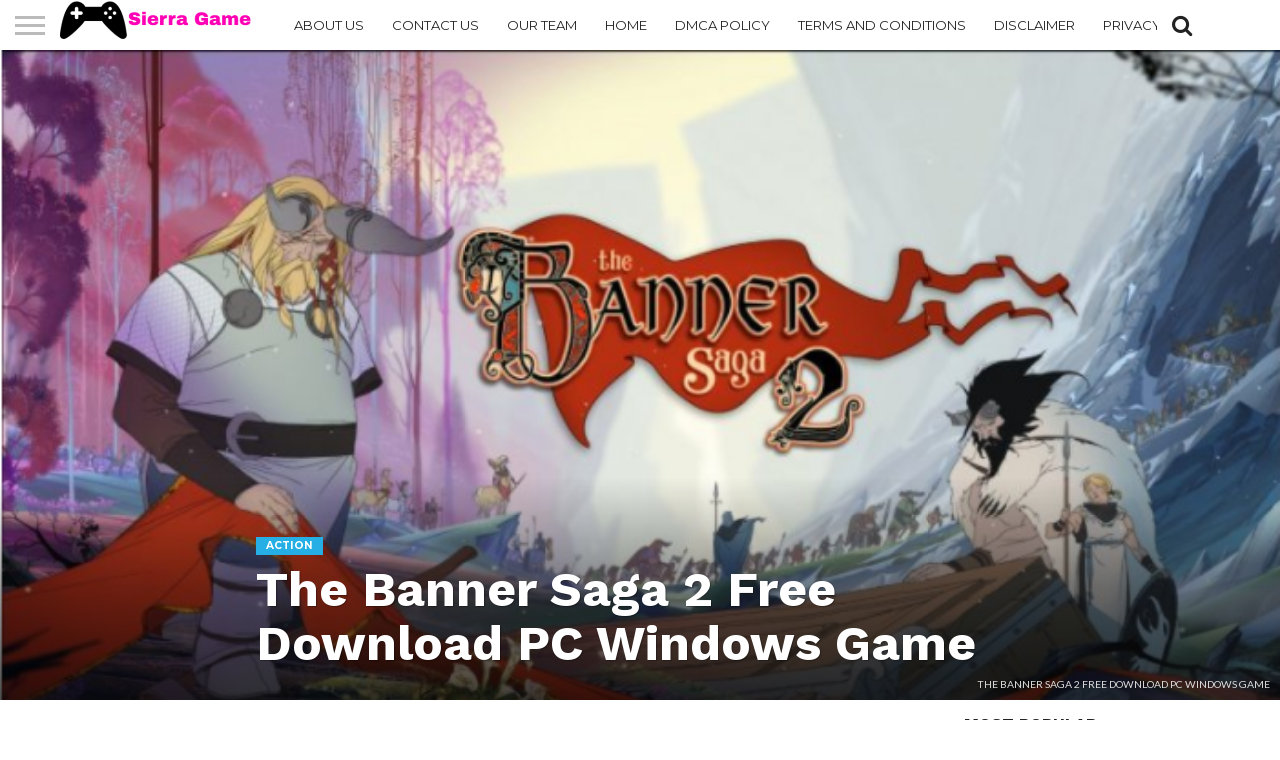

--- FILE ---
content_type: text/html; charset=utf-8
request_url: https://www.google.com/recaptcha/api2/aframe
body_size: 265
content:
<!DOCTYPE HTML><html><head><meta http-equiv="content-type" content="text/html; charset=UTF-8"></head><body><script nonce="1brDTwSgpZPaIulgnylBZg">/** Anti-fraud and anti-abuse applications only. See google.com/recaptcha */ try{var clients={'sodar':'https://pagead2.googlesyndication.com/pagead/sodar?'};window.addEventListener("message",function(a){try{if(a.source===window.parent){var b=JSON.parse(a.data);var c=clients[b['id']];if(c){var d=document.createElement('img');d.src=c+b['params']+'&rc='+(localStorage.getItem("rc::a")?sessionStorage.getItem("rc::b"):"");window.document.body.appendChild(d);sessionStorage.setItem("rc::e",parseInt(sessionStorage.getItem("rc::e")||0)+1);localStorage.setItem("rc::h",'1764614910801');}}}catch(b){}});window.parent.postMessage("_grecaptcha_ready", "*");}catch(b){}</script></body></html>